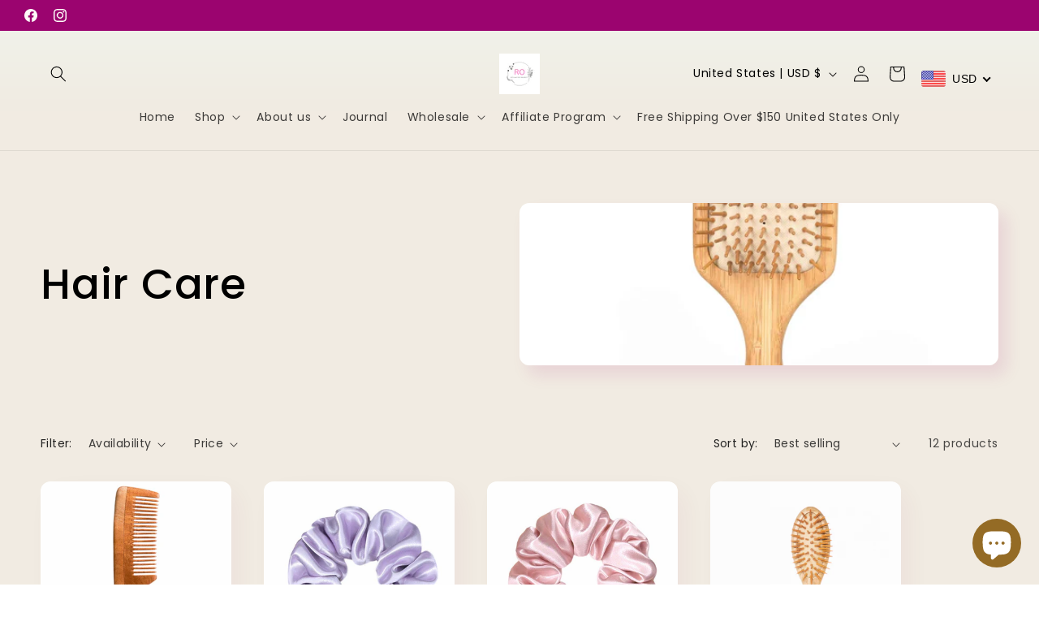

--- FILE ---
content_type: text/javascript
request_url: https://cdn.shopify.com/proxy/1d477e5f80ce2d38efa68de98beac9e8bd7532cfb8a669e47fc2bfe2597a0fe3/sa-prod.saincserv.com/i/notification-AROAF7MQ.js?shop=cocos-organics.myshopify.com&sp-cache-control=cHVibGljLCBtYXgtYWdlPTkwMA
body_size: 5222
content:
(()=>{var pt=Object.defineProperty;var ht=(e,t,r)=>t in e?pt(e,t,{enumerable:!0,configurable:!0,writable:!0,value:r}):e[t]=r;var u=(e,t,r)=>ht(e,typeof t!="symbol"?t+"":t,r);var U=30;var k="sacode";var F="saref",f="saetc";var y="sa_redirect";var B="group";var z="sa-target-group";var K=4;var V=3600*24*7;var a=class e{constructor(){this.hex="#000000",this.rgb_r=0,this.rgb_g=0,this.rgb_b=0,this.xyz_x=0,this.xyz_y=0,this.xyz_z=0,this.luv_l=0,this.luv_u=0,this.luv_v=0,this.lch_l=0,this.lch_c=0,this.lch_h=0,this.hsluv_h=0,this.hsluv_s=0,this.hsluv_l=0,this.hpluv_h=0,this.hpluv_p=0,this.hpluv_l=0,this.r0s=0,this.r0i=0,this.r1s=0,this.r1i=0,this.g0s=0,this.g0i=0,this.g1s=0,this.g1i=0,this.b0s=0,this.b0i=0,this.b1s=0,this.b1i=0}static fromLinear(t){return t<=.0031308?12.92*t:1.055*Math.pow(t,1/2.4)-.055}static toLinear(t){return t>.04045?Math.pow((t+.055)/1.055,2.4):t/12.92}static yToL(t){return t<=e.epsilon?t/e.refY*e.kappa:116*Math.pow(t/e.refY,1/3)-16}static lToY(t){return t<=8?e.refY*t/e.kappa:e.refY*Math.pow((t+16)/116,3)}static rgbChannelToHex(t){let r=Math.round(t*255),n=r%16,o=(r-n)/16|0;return e.hexChars.charAt(o)+e.hexChars.charAt(n)}static hexToRgbChannel(t,r){let n=e.hexChars.indexOf(t.charAt(r)),o=e.hexChars.indexOf(t.charAt(r+1));return(n*16+o)/255}static distanceFromOriginAngle(t,r,n){let o=r/(Math.sin(n)-t*Math.cos(n));return o<0?1/0:o}static distanceFromOrigin(t,r){return Math.abs(r)/Math.sqrt(Math.pow(t,2)+1)}static min6(t,r,n,o,s,i){return Math.min(t,Math.min(r,Math.min(n,Math.min(o,Math.min(s,i)))))}rgbToHex(){this.hex="#",this.hex+=e.rgbChannelToHex(this.rgb_r),this.hex+=e.rgbChannelToHex(this.rgb_g),this.hex+=e.rgbChannelToHex(this.rgb_b)}hexToRgb(){this.hex=this.hex.toLowerCase(),this.rgb_r=e.hexToRgbChannel(this.hex,1),this.rgb_g=e.hexToRgbChannel(this.hex,3),this.rgb_b=e.hexToRgbChannel(this.hex,5)}xyzToRgb(){this.rgb_r=e.fromLinear(e.m_r0*this.xyz_x+e.m_r1*this.xyz_y+e.m_r2*this.xyz_z),this.rgb_g=e.fromLinear(e.m_g0*this.xyz_x+e.m_g1*this.xyz_y+e.m_g2*this.xyz_z),this.rgb_b=e.fromLinear(e.m_b0*this.xyz_x+e.m_b1*this.xyz_y+e.m_b2*this.xyz_z)}rgbToXyz(){let t=e.toLinear(this.rgb_r),r=e.toLinear(this.rgb_g),n=e.toLinear(this.rgb_b);this.xyz_x=.41239079926595*t+.35758433938387*r+.18048078840183*n,this.xyz_y=.21263900587151*t+.71516867876775*r+.072192315360733*n,this.xyz_z=.019330818715591*t+.11919477979462*r+.95053215224966*n}xyzToLuv(){let t=this.xyz_x+15*this.xyz_y+3*this.xyz_z,r=4*this.xyz_x,n=9*this.xyz_y;t!==0?(r/=t,n/=t):(r=NaN,n=NaN),this.luv_l=e.yToL(this.xyz_y),this.luv_l===0?(this.luv_u=0,this.luv_v=0):(this.luv_u=13*this.luv_l*(r-e.refU),this.luv_v=13*this.luv_l*(n-e.refV))}luvToXyz(){if(this.luv_l===0){this.xyz_x=0,this.xyz_y=0,this.xyz_z=0;return}let t=this.luv_u/(13*this.luv_l)+e.refU,r=this.luv_v/(13*this.luv_l)+e.refV;this.xyz_y=e.lToY(this.luv_l),this.xyz_x=0-9*this.xyz_y*t/((t-4)*r-t*r),this.xyz_z=(9*this.xyz_y-15*r*this.xyz_y-r*this.xyz_x)/(3*r)}luvToLch(){if(this.lch_l=this.luv_l,this.lch_c=Math.sqrt(this.luv_u*this.luv_u+this.luv_v*this.luv_v),this.lch_c<1e-8)this.lch_h=0;else{let t=Math.atan2(this.luv_v,this.luv_u);this.lch_h=t*180/Math.PI,this.lch_h<0&&(this.lch_h=360+this.lch_h)}}lchToLuv(){let t=this.lch_h/180*Math.PI;this.luv_l=this.lch_l,this.luv_u=Math.cos(t)*this.lch_c,this.luv_v=Math.sin(t)*this.lch_c}calculateBoundingLines(t){let r=Math.pow(t+16,3)/1560896,n=r>e.epsilon?r:t/e.kappa,o=n*(284517*e.m_r0-94839*e.m_r2),s=n*(838422*e.m_r2+769860*e.m_r1+731718*e.m_r0),i=n*(632260*e.m_r2-126452*e.m_r1),p=n*(284517*e.m_g0-94839*e.m_g2),c=n*(838422*e.m_g2+769860*e.m_g1+731718*e.m_g0),l=n*(632260*e.m_g2-126452*e.m_g1),G=n*(284517*e.m_b0-94839*e.m_b2),H=n*(838422*e.m_b2+769860*e.m_b1+731718*e.m_b0),g=n*(632260*e.m_b2-126452*e.m_b1);this.r0s=o/i,this.r0i=s*t/i,this.r1s=o/(i+126452),this.r1i=(s-769860)*t/(i+126452),this.g0s=p/l,this.g0i=c*t/l,this.g1s=p/(l+126452),this.g1i=(c-769860)*t/(l+126452),this.b0s=G/g,this.b0i=H*t/g,this.b1s=G/(g+126452),this.b1i=(H-769860)*t/(g+126452)}calcMaxChromaHpluv(){let t=e.distanceFromOrigin(this.r0s,this.r0i),r=e.distanceFromOrigin(this.r1s,this.r1i),n=e.distanceFromOrigin(this.g0s,this.g0i),o=e.distanceFromOrigin(this.g1s,this.g1i),s=e.distanceFromOrigin(this.b0s,this.b0i),i=e.distanceFromOrigin(this.b1s,this.b1i);return e.min6(t,r,n,o,s,i)}calcMaxChromaHsluv(t){let r=t/360*Math.PI*2,n=e.distanceFromOriginAngle(this.r0s,this.r0i,r),o=e.distanceFromOriginAngle(this.r1s,this.r1i,r),s=e.distanceFromOriginAngle(this.g0s,this.g0i,r),i=e.distanceFromOriginAngle(this.g1s,this.g1i,r),p=e.distanceFromOriginAngle(this.b0s,this.b0i,r),c=e.distanceFromOriginAngle(this.b1s,this.b1i,r);return e.min6(n,o,s,i,p,c)}hsluvToLch(){if(this.hsluv_l>99.9999999)this.lch_l=100,this.lch_c=0;else if(this.hsluv_l<1e-8)this.lch_l=0,this.lch_c=0;else{this.lch_l=this.hsluv_l,this.calculateBoundingLines(this.hsluv_l);let t=this.calcMaxChromaHsluv(this.hsluv_h);this.lch_c=t/100*this.hsluv_s}this.lch_h=this.hsluv_h}lchToHsluv(){if(this.lch_l>99.9999999)this.hsluv_s=0,this.hsluv_l=100;else if(this.lch_l<1e-8)this.hsluv_s=0,this.hsluv_l=0;else{this.calculateBoundingLines(this.lch_l);let t=this.calcMaxChromaHsluv(this.lch_h);this.hsluv_s=this.lch_c/t*100,this.hsluv_l=this.lch_l}this.hsluv_h=this.lch_h}hpluvToLch(){if(this.hpluv_l>99.9999999)this.lch_l=100,this.lch_c=0;else if(this.hpluv_l<1e-8)this.lch_l=0,this.lch_c=0;else{this.lch_l=this.hpluv_l,this.calculateBoundingLines(this.hpluv_l);let t=this.calcMaxChromaHpluv();this.lch_c=t/100*this.hpluv_p}this.lch_h=this.hpluv_h}lchToHpluv(){if(this.lch_l>99.9999999)this.hpluv_p=0,this.hpluv_l=100;else if(this.lch_l<1e-8)this.hpluv_p=0,this.hpluv_l=0;else{this.calculateBoundingLines(this.lch_l);let t=this.calcMaxChromaHpluv();this.hpluv_p=this.lch_c/t*100,this.hpluv_l=this.lch_l}this.hpluv_h=this.lch_h}hsluvToRgb(){this.hsluvToLch(),this.lchToLuv(),this.luvToXyz(),this.xyzToRgb()}hpluvToRgb(){this.hpluvToLch(),this.lchToLuv(),this.luvToXyz(),this.xyzToRgb()}hsluvToHex(){this.hsluvToRgb(),this.rgbToHex()}hpluvToHex(){this.hpluvToRgb(),this.rgbToHex()}rgbToHsluv(){this.rgbToXyz(),this.xyzToLuv(),this.luvToLch(),this.lchToHpluv(),this.lchToHsluv()}rgbToHpluv(){this.rgbToXyz(),this.xyzToLuv(),this.luvToLch(),this.lchToHpluv(),this.lchToHpluv()}hexToHsluv(){this.hexToRgb(),this.rgbToHsluv()}hexToHpluv(){this.hexToRgb(),this.rgbToHpluv()}};a.hexChars="0123456789abcdef";a.refY=1;a.refU=.19783000664283;a.refV=.46831999493879;a.kappa=903.2962962;a.epsilon=.0088564516;a.m_r0=3.240969941904521;a.m_r1=-1.537383177570093;a.m_r2=-.498610760293;a.m_g0=-.96924363628087;a.m_g1=1.87596750150772;a.m_g2=.041555057407175;a.m_b0=.055630079696993;a.m_b1=-.20397695888897;a.m_b2=1.056971514242878;var mt=`
    <svg viewBox="0 0 20 20" focusable="false" aria-hidden="true">
        <path d="M11.414 10l6.293-6.293a.999.999 0 1 0-1.414-1.414L10 8.586 3.707 2.293a.999.999 0 1 0-1.414 1.414L8.586 10l-6.293 6.293a.999.999 0 1 0 1.414 1.414L10 11.414l6.293 6.293a.997.997 0 0 0 1.414 0 .999.999 0 0 0 0-1.414L11.414 10z" fill-rule="evenodd" fill="white">
        </path>
    </svg>
`,dt="#233D1D",gt="#DE3618",ft="#5C6AC4",_t="#866E3B";function St(e,t){return`
    <style>
        #sa-toast {
            background: ${t};
            color: ${At(t)};
            position: fixed;
            left: 50%;
            bottom: 0;
            transform: translate(-50%, -30px);
            /*bottom: 30px;*/
            font-size: 20px;
            padding: 16px 40px 16px 16px;
            z-index: 9999999999;
            animation: slide-up 0.4s ease;
        }
        .closing {
            transform: translate(-50%, 70px)!important;
            animation: slide-down 0.2s ease!important;
        }
        #sa-toast > svg {
            height: 20px;
            width: 20px;
            position: absolute;
            right: 10px;
            top: 50%;
            margin-top: -10px;
            cursor: pointer;
        }
        @keyframes slide-up {
            0% {
                opacity: 0;
                transform: translate(-50%, 70px);
            }
            100% {
                opacity: 1;
                transform: translate(-50%, -30px);
            }
        }
        @keyframes slide-down {
            0% {
                opacity: 1;
                transform: translate(-50%, -30px);
            }
            100% {
                opacity: 0;
                transform: translate(-50%, 70px);
            }
        }
    </style>
    <div id="sa-toast">
        ${e} 
        ${mt}
    </div>`}function Y(e){switch(e){case"success":return dt;case"info":return ft;case"error":return gt;case"warning":return _t}return e}function At(e){let t=Y(e),r=new a;return r.hex=t,r.hexToHsluv(),r.hsluv_l<70?"#fff":"#000"}function $(e,t,r=5e3){let n=document.createElement("div");n.innerHTML=St(e,Y(t)),document.body.appendChild(n);let o=document.getElementById("sa-toast");n.addEventListener("click",()=>{document.body.removeChild(n)}),setTimeout(()=>{o.classList.add("closing"),setTimeout(()=>{n.parentNode!==null&&document.body.removeChild(n)},300)},r)}function W(){try{return document.cookie??null}catch{return null}}function _(e){try{return document.cookie=e,!0}catch{return!1}}function D(e){try{let t=e?window.sessionStorage:window.localStorage,r="__storage_test__";return t.setItem(r,r),t.removeItem(r),t}catch{return null}}var m=class{static getItem(t){return this.isStorageAvailable()?this.storage.getItem(t):null}static setItem(t,r){if(this.isStorageAvailable())try{return this.storage.setItem(t,r),!0}catch{}return!1}static removeItem(t){return this.isStorageAvailable()?(this.storage.removeItem(t),!0):!1}static get length(){return this.isStorageAvailable()?this.storage.length:0}static key(t){return this.isStorageAvailable()?this.storage.key(t):null}static isStorageAvailable(){try{let t="__storage_test__";return this.storage.setItem(t,t),this.storage.removeItem(t),!0}catch{return!1}}};u(m,"storage");var R=class extends m{};u(R,"storage",window.localStorage);var v=class extends m{};u(v,"storage",window.sessionStorage);var Et=/; */,S=/^[\u0009\u0020-\u007e\u0080-\u00ff]+$/;function Tt(e){try{return decodeURIComponent(e)}catch{return e}}function Z(e){let t={},r=e.split(Et);for(let n of r){let o=n.indexOf("=");if(o<0)continue;let s=n.substr(0,o).trim(),i=n.substr(++o,n.length).trim();i[0]=='"'&&(i=i.slice(1,-1)),t.hasOwnProperty(s)||(t[s]=Tt(i))}return t}function A(e,t,r){let{maxAge:n=null,sameSite:o}=r;if(!S.test(e))throw new TypeError("argument name is invalid");let s=encodeURIComponent(t);if(s&&!S.test(s))throw new TypeError("argument val is invalid");let i=e+"="+s;if(n!==null){if(isNaN(n))throw new Error("maxAge should be a Number");i+="; Max-Age="+Math.floor(n)}if(r.domain){if(!S.test(r.domain))throw new TypeError("option domain is invalid");i+="; Domain="+r.domain}if(r.path){if(!S.test(r.path))throw new TypeError("option path is invalid");i+="; Path="+r.path}if(r.expires&&(i+="; Expires="+r.expires.toUTCString()),r.httpOnly&&(i+="; HttpOnly"),r.secure&&(i+="; Secure"),r.sameSite)switch(o){case!0:i+="; SameSite=Strict";break;case"lax":i+="; SameSite=Lax";break;case"strict":i+="; SameSite=Strict";break;default:throw new TypeError("option sameSite is invalid")}return i}var M=class{sleep(t,r){return new Promise(n=>{let o=()=>{this.clearTimeout(s),r?.removeEventListener("abort",o),n(!0)},s=this.setTimeout(()=>{r?.removeEventListener("abort",o),n(!1)},t);r?.addEventListener("abort",o)})}},E=class extends M{constructor(r,n){super();u(this,"offsetMs");u(this,"setTimeout");u(this,"clearTimeout");this.offsetMs=0,this.setTimeout=(o,s)=>r(o,s),this.clearTimeout=o=>n(o)}setClock(r){this.offsetMs=r.getTime()-new Date().getTime()}now(){return new Date(new Date().getTime()+this.offsetMs)}async executeIo(r,n){return await n()}};function xt(e){return Math.floor(e/1e3)}function X(e){return new Date(e*1e3)}function q(){return xt(Date.now())}function J(e){return e*24*60*60}function j(e){let r=Z(e)[f];if(r===void 0)return null;let n=r.match(/([A-Za-z0-9]+)_([0-9]+)/);if(n===null)return null;let o=n[1],s=new Date(parseInt(n[2]));return{sacode:o,iat:s}}function Q(e,t){return _(A(f,`${t}_${e.getTime()}`,{maxAge:V,path:"/"}))}function O(){return _(A(f,"",{expires:new Date(0),path:"/"}))}function tt(e,t){let n=JSON.stringify({sacode:e,token:t}),o="/",s=q()+J(U),i=X(s);return _(A(F,n,{expires:i,path:o}))}function I(e){return typeof e=="object"&&e!==null?Array.isArray(e)?e.map(I):Object.fromEntries(Object.entries(e).map(([t,r])=>[t,t.endsWith("_REDACTME")?"REDACTED":I(r)])):e}var h=class e{constructor(t,r=o=>o.stack,n={}){this.handler=t;this.getStack=r;this.context=n}log(t){this.handler(I({...this.context,...t}))}logDebug(...t){this.log({level:"debug",message:t.join(" ")})}logMessage(...t){this.log({level:"info",message:t.join(" ")})}logWarning(...t){this.log({level:"warning",message:t.join(" ")})}logUnhandledRejection(t,r){this.log({level:"error",error:{id:"UNHANDLED",source:"unhandled",reason:t,promise:r}})}logError(t,r="caught",n=!1){this.log({level:n?"warning":"error",error:{source:r,name:t.constructor?.name,message:t.message,stack:this.getStack(t)}})}withContext(t){return new e(this.handler,this.getStack,{...this.context,...t})}runSync(t){try{return t()}catch(r){this.logError(r,"caught")}}async runAsync(t){try{return await t()}catch(r){if(r?.name==="AbortError")throw r;this.logError(r,"caught")}}runAsyncBackground(t){this.runAsync(t).then()}wrapSync(t){return()=>this.runSync(t)}wrapAsync(t){return()=>this.runAsync(t)}wrapPromise(t){return this.wrapAsync(()=>t)()}};var w="saincserv.com";var bt=`tunnel.${w}`;var rt="x-request-id";var te=4320*60;function L(e,t){let r=e.toLowerCase();switch(t){case"PROD":return`${r}-prod.${w}`;case"STAGING":return`${r}-staging.${w}`;default:return`${r}${t.charAt(3)}.${bt}`}}async function nt(e="TEST ERROR PLEASE IGNORE",t){let r=async()=>{let n=new Error(e);throw t&&(n.cause=t),await Promise.resolve(),n};await(async()=>{await r()})()}var T=class{constructor(t,r,n,o,s,i=new h(t)){this.handler=t;this.time=r;this.rng=n;this.client=o;this.shAppHost=s;this.localLogger=i}async call(t){let r="";this.rng===null?r=Math.floor(Math.random()*1e10).toString().padStart(10,"0"):r=this.rng.randomDigits10();let n=`sarpc${r}`,o=this.localLogger.withContext({rpcRequestId:n});try{let s=await this.client.call(new Request(`https://${this.shAppHost}/rpc?${rt}=${n}`,{method:"POST",body:JSON.stringify(t)}));return s.status===200?{success:!0,data:await s.json()}:(o.logWarning(`unexpected status: ${s.status}`),{success:!1,status:s.status})}catch(s){return o.logError(s,"caught",!0),{success:!1,status:0}}}};var x=class extends E{constructor(){super(setTimeout,clearTimeout)}};var b=class{async call(t){let r=await t.text();return await fetch(t.url,{method:t.method,headers:t.headers,body:r})}};var P="PROD                                ".trim();function yt(e,t){fetch(`https://${L(e,P)}/beacon`,{method:"POST",body:JSON.stringify(t),keepalive:!0})}function ot(e){let t=new h(o=>yt(e,[o])),r="__saTestErrorHandling";self[r]||(self[r]=()=>t.wrapPromise(nt()));let n={};return typeof window<"u"&&window.location&&(n.pageUrl=window.location.href,n.pagePathname=window.location.pathname),t.withContext(n)}function st(e){let t=new x;return new T(r=>{console.log(r),r.error?.stack&&console.error(r.error?.stack)},t,null,new b,L(e,P))}function it(){return window?.meta?.page?.customerId?.toString()}function at(){return new Promise((e,t)=>{window.Shopify.loadFeatures([{name:"consent-tracking-api",version:"0.1"}],async r=>{r?t(r):window.Shopify.customerPrivacy.userCanBeTracked()?e():document.addEventListener("trackingConsentAccepted",()=>e())})})}function d(e){return new URLSearchParams(window.location?.search).get(e)}function ct(e){document.readyState==="loading"?document.addEventListener("DOMContentLoaded",e):e()}function lt(){try{return navigator.userAgent}catch{return}}var C="sa-redirect",N="sa-redirect-backup";async function ut(e,t,r){let n=it(),o=await e.call({endpoint:"link",token:"",version:K,loggedInCustomerId:n,sacode:t,loadedAt:r.toISOString(),userAgent:lt(),params:null});o.success&&(o.data.toast!==void 0&&$(o.data.toast.messageHtml,o.data.toast.color,6e4),o.data.token!==void 0&&tt(t,o.data.token))}async function Rt(e){let t=W();if(t===null)return;let r=d(k),n=new Date;if(r!==null)Q(n,r),await ut(e,r,n),O();else{let o=j(t);o!==null&&(await ut(e,o.sacode,o.iat),O())}}async function vt(){let e=D(!0);if(e===null)return;let t=e.getItem(N);t!==null&&window.location.pathname!=="/challenge"&&window.location.pathname!=="/account/login"&&window.location.pathname!=="/account/register"&&d(y)===null&&(e.removeItem(N),window.location.href=t);let r=d(y);r!==null&&e.setItem(C,r);let n=e.getItem(C);if(n===null)return;if(window.location.pathname!=="/account/register"&&!window.location.pathname.includes("/account/activate")&&window.location.pathname!=="/challenge"){e.removeItem(C);return}let o=document.querySelector('form[action$="/account"][method="post"]')??document.querySelector('form[action$="/account/login"][method="post"]'),s=document.querySelector('form[action$="/account/activate"][method="post"]');if(o===null&&s===null)return;let i=document.querySelector('form[action$="/account"][method="post"] script'),p=document.getElementById("g-recaptcha");if(i&&!p){e.setItem(N,n);return}let c=document.createElement("input");if(c.type="hidden",c.name="return_to",c.value=n,o&&o.appendChild(c),s){let l=document.createElement("input");l.type="hidden",l.name="customer[send_email_welcome]",l.value="false",s.appendChild(c),s.appendChild(l),console.log("activation form inject")}}function Dt(){let e=d(B);if(e!==null){let t=D(!0);t!==null&&t.setItem(z,e)}}async function Mt(){let e="SA_NOTIFICATION_JS_LOADED";if(window[e])return;window[e]=!0;let t=st("SA"),r=ot("SA");r.runAsyncBackground(()=>vt()),await at(),r.runAsyncBackground(()=>Rt(t)),r.runSync(Dt)}ct(Mt);})();


--- FILE ---
content_type: application/x-javascript; charset=utf-8
request_url: https://bundler.nice-team.net/app/shop/status/cocos-organics.myshopify.com.js?1769875265
body_size: -383
content:
var bundler_settings_updated='1768363996';